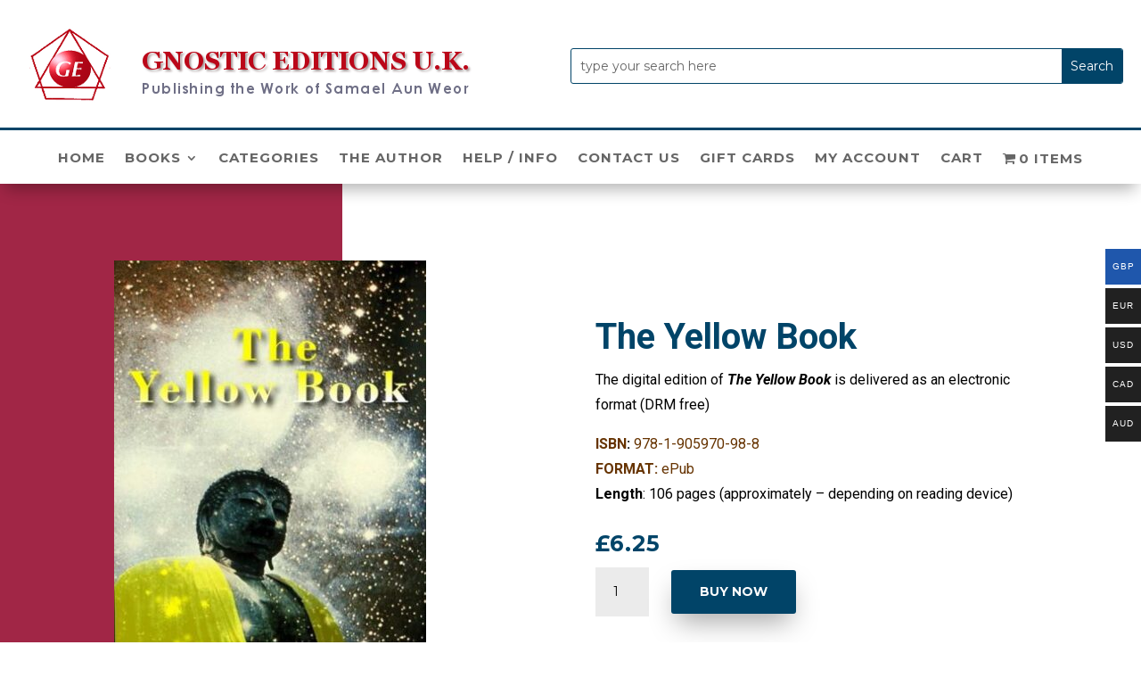

--- FILE ---
content_type: text/css
request_url: https://gnosticeditions.com/wp-content/themes/ChildThemeDivi/style.css?ver=4.27.4
body_size: -13
content:
/*
Theme Name:Child Theme for Divi
Theme URI: http://www.alpha.gnosticeditions.com/
Description: Child Theme For Divi
Author: Montserrat
Author URI: http://www.alpha.gnosticeditions.com/
Template: Divi
Version: 1.0
*/

/* Start your custom CSS below this comment
============================================ */


--- FILE ---
content_type: text/css
request_url: https://gnosticeditions.com/wp-content/et-cache/global/et-divi-customizer-global.min.css?ver=1744367824
body_size: 124
content:
.woocommerce .woocommerce-breadcrumb{margin:0 0 1em;padding:0;font-size:.92em;color:#767676;display:none}@media (min-width:981px){.search-results #left-area .search-results #left-area .pagination{grid-column:1 / 3;grid-row:4}}.custom-img .wp-post-image{max-width:350px!important}a.woocommerce-product-gallery__trigger{display:none}.wc-block-components-product-metadata{font-size:1em}.wc-block-components-checkout-step__description{font-size:1em}.wc-block-components-button__text{font-weight:bold}.wc-block-components-button{background-color:#014468!important}